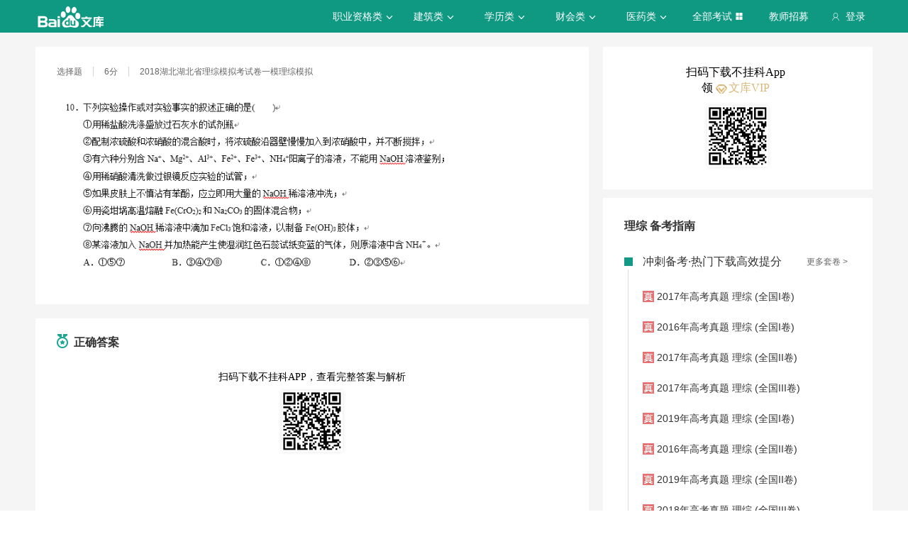

--- FILE ---
content_type: text/html; charset=utf-8
request_url: https://tiku.baidu.com/tikupc/singledetail/219b0a360b4c2e3f57276380?tosite=wenkutiku1
body_size: 7151
content:
<!doctype html>
<html lang="en">
    <head>
        <meta charset="utf-8">
        <meta http-equiv="X-UA-Compatible" content="IE=edge">
        
            <meta name="viewport" content="width=device-width,minimum-scale=1.0,maximum-scale=1.0,user-scalable=no">
        
        <meta name="format-detection" content="telephone=no">
        <meta name="apple-mobile-web-app-status-bar-style" content="black"/>
        <meta name="apple-mobile-web-app-capable" content="yes"/>
        <link rel="shortcut icon" href="https://www.baidu.com/cache/icon/favicon.ico" type="image/x-icon">
        <link rel="icon" sizes="any" href="https://www.baidu.com/cache/icon/favicon.svg">
        

        
        <title>百度题库_智能考试题库_让每个人都能高效提分的智能题库</title>
        <meta name="description" content="百度题库旨在为考生提供高效的智能备考服务，覆盖领域有高考、财会类、建筑工程、职业资格、医卫类、计算机类和学历类等。拥有优质丰富的学习资料和备考全阶段的高效服务，助您不断前行！"/>
        <meta name="keyword" content="试题库,试卷库,智能题库,历年真题,模拟试题,押题,预测试题,高考,会计证,会计从业,会计师,经济师,施工员,建造师,建筑师,造价师,职业资格,证券资格,考研,计算机考试,建筑考试,财会类,医卫类,护士资格,公务员,知识点"/>
       <script>
        var _hmt = _hmt || [];
        (function() {
          var hm = document.createElement("script");
          hm.src = "//hm.baidu.com/hm.js?de54c5cc453c7904719695d12c1a5daa";
          var s = document.getElementsByTagName("script")[0];
          s.parentNode.insertBefore(hm, s);
        })();
        </script>
        <script>
        (function(){
            var bp = document.createElement('script');
            var curProtocol = window.location.protocol.split(':')[0];
            if (curProtocol === 'https') {
                bp.src = 'https://zz.bdstatic.com/linksubmit/push.js';
            }
            else {
                bp.src = 'http://push.zhanzhang.baidu.com/push.js';
            }
            var s = document.getElementsByTagName("script")[0];
            s.parentNode.insertBefore(bp, s);
        })();
        </script>
        
        
            
            
            
        

        
        
    
    


        
            
            
            
            
            
            
        

        
        

        

        
        

        
    <link rel="stylesheet" href="//wkstatic.bdimg.com/static/gaokao/static/miti/tikucommon/pkg/tiku_pc_layout_c2f8e2d.css" /><link rel="stylesheet" href="//wkstatic.bdimg.com/static/gaokao/static/miti/tikucommon/static/css/pc/bdjson_e14ca38.css" /><link rel="stylesheet" href="//wkstatic.bdimg.com/static/gaokao/static/miti/tikupc/static/singledetail/singledetail_534793e.css" /><link rel="stylesheet" href="//wkstatic.bdimg.com/static/gaokao/static/miti/tikucommon/widget/js/common/login/login_a4bea8e.css" /><link rel="stylesheet" href="//wkstatic.bdimg.com/static/gaokao/static/miti/tikucommon/pkg/tiku_pc_tpl_8c90bc8.css" /><link rel="stylesheet" href="//wkstatic.bdimg.com/static/gaokao/static/miti/tikupc/widget/singledetail/questions/kpoint/kpoint_d41d8cd.css" /><link rel="stylesheet" href="//wkstatic.bdimg.com/static/gaokao/static/miti/tikupc/widget/singledetail/single/single_218220c.css" /><link rel="stylesheet" href="//wkstatic.bdimg.com/static/gaokao/static/miti/tikupc/widget/singledetail/sidebarad/sidebarad_caa3650.css" /><link rel="stylesheet" href="//wkstatic.bdimg.com/static/gaokao/static/miti/tikupc/widget/singledetail/learn/learn_f09d7b7.css" /><link rel="stylesheet" href="//wkstatic.bdimg.com/static/gaokao/static/miti/tikupc/widget/singledetail/paper/paper_9627c32.css" /></head>

    <body >
        
    
        <div class="header">
    <div class="menu">
        <div class="menu-contain clearfix">
            <a id="common-header" href="//wenku.baidu.com" target="_blank"><span class="contain-logo"></span></a>
            <div class="contain-login">
                <div class="login-container">
                    
                        <i class="login-icon iconfont icon-yonghu"></i>
                        登录
                    
                </div>
                <ul class="login-option">
                    <li><a href="//www.baidu.com/p/">我的首页</a></li>
                    <li><a href="//passport.baidu.com/center">账号设置</a></li>
                    <li><a href="//passport.baidu.com/?logout&aid=7&u=%2F%2Ftiku.baidu.com">退出</a></li>
                </ul>
            </div>
            <ul class="contain-ul" id="header-menu">
                
                    
                        <li class="contain-li contain-li-hashover" data-class="zhiye">
                            职业资格类<i class="li-icon iconfont icon-down" data-class="zhiye"></i>
                        </li>
                    
                
                    
                        <li class="contain-li contain-li-hashover" data-class="jianzhu">
                            建筑类<i class="li-icon iconfont icon-down" data-class="jianzhu"></i>
                        </li>
                    
                
                    
                        <li class="contain-li contain-li-hashover" data-class="xueli">
                            学历类<i class="li-icon iconfont icon-down" data-class="xueli"></i>
                        </li>
                    
                
                    
                        <li class="contain-li contain-li-hashover" data-class="caikuai">
                            财会类<i class="li-icon iconfont icon-down" data-class="caikuai"></i>
                        </li>
                    
                
                    
                
                    
                
                    
                        <li class="contain-li contain-li-hashover" data-class="yiyaolei">
                            医药类<i class="li-icon iconfont icon-down" data-class="yiyaolei"></i>
                        </li>
                    
                
                <li class="contain-li contain-li-hashover" data-class="all">
                    全部考试<i class="li-icon iconfont icon-icon86" data-class="all"></i>
                </li>
                
                <li class="contain-li zhaomu-li">
                    <a href="/web/zhaomu">教师招募</a>
                </li>
                
            </ul>
        </div>
    </div>
    <div class="clearfix submenu-container">
    <div class="submenu clearfix">
        
        <ul class="subm-ul zhiye dis-none">
            
            <li class="subm-li"><a href="https://tiku.baidu.com/tikupc/homepage/3f0c844769eae009581bec05" target="_blank">社会工作师</a></li>
            
            <li class="subm-li"><a href="https://tiku.baidu.com/tikupc/homepage/ed6527d3240c844769eaee05" target="_blank">企业法律顾问</a></li>
            
            <li class="subm-li"><a href="https://tiku.baidu.com/tikupc/homepage/1742a8956bec0975f465e205" target="_blank">教师资格证</a></li>
            
            <li class="subm-li"><a href="https://tiku.baidu.com/tikupc/homepage/7e0bbb68a98271fe910ef904" target="_blank">助理社会工作师</a></li>
            
        </ul>
        
        <ul class="subm-ul jianzhu dis-none">
            
            <li class="subm-li"><a href="https://tiku.baidu.com/tikupc/homepage/6c020740be1e650e52ea9905" target="_blank">一级建造师</a></li>
            
            <li class="subm-li"><a href="https://tiku.baidu.com/tikupc/homepage/6840be1e650e52ea55189805" target="_blank">二级建造师</a></li>
            
        </ul>
        
        <ul class="subm-ul xueli dis-none">
            
            <li class="subm-li"><a href="https://tiku.baidu.com/tikupc/homepage/f3eb19e8b8f67c1cfad6b805" target="_blank">考研</a></li>
            
            <li class="subm-li"><a href="https://tiku.baidu.com/tikupc/homepage/1bfd700abb68a98271fefa04" target="_blank">高考</a></li>
            
        </ul>
        
        <ul class="subm-ul caikuai dis-none">
            
            <li class="subm-li"><a href="https://tiku.baidu.com/tikupc/homepage/cd1755270722192e4536f605" target="_blank">会计从业资格</a></li>
            
            <li class="subm-li"><a href="https://tiku.baidu.com/tikupc/homepage/0422192e453610661ed9f405" target="_blank">中级会计师</a></li>
            
            <li class="subm-li"><a href="https://tiku.baidu.com/tikupc/homepage/403610661ed9ad51f01df205" target="_blank">注册会计师CPA</a></li>
            
            <li class="subm-li"><a href="https://tiku.baidu.com/tikupc/homepage/16661ed9ad51f01dc281f105" target="_blank">中级经济师</a></li>
            
            <li class="subm-li"><a href="https://tiku.baidu.com/tikupc/homepage/57270722192e45361066f505" target="_blank">初级会计师</a></li>
            
        </ul>
        
        <ul class="subm-ul jisuanji dis-none">
            
            <li class="subm-li"><a href="https://tiku.baidu.com/tikupc/homepage/f83143323968011ca3009105" target="_blank">计算机四级</a></li>
            
        </ul>
        
        <ul class="subm-ul gongwuyuan dis-none">
            
            <li class="subm-li"><a href="https://tiku.baidu.com/tikupc/homepage/5e192279168884868762d605" target="_blank">警察招考</a></li>
            
            <li class="subm-li"><a href="https://tiku.baidu.com/tikupc/homepage/0079168884868762caaed505" target="_blank">政法干警</a></li>
            
            <li class="subm-li"><a href="https://tiku.baidu.com/tikupc/homepage/4bd97f19227916888486d705" target="_blank">国考</a></li>
            
        </ul>
        
        <ul class="subm-ul yiyaolei dis-none">
            
            <li class="subm-li"><a href="https://tiku.baidu.com/tikupc/homepage/7728915f804d2b160b4ec005" target="_blank">临床执业医师</a></li>
            
            <li class="subm-li"><a href="https://tiku.baidu.com/tikupc/homepage/a95f804d2b160b4e767fcf05" target="_blank">临床助理医师</a></li>
            
            <li class="subm-li"><a href="https://tiku.baidu.com/tikupc/homepage/e22c2af90242a8956bece404" target="_blank">执业中药师</a></li>
            
            <li class="subm-li"><a href="https://tiku.baidu.com/tikupc/homepage/3ef80242a8956bec0975e304" target="_blank">执业西药师</a></li>
            
            <li class="subm-li"><a href="https://tiku.baidu.com/tikupc/homepage/542ded630b1c59eef8c7b405" target="_blank">护士资格</a></li>
            
        </ul>
        

        <div class="all-exm  all dis-none">
            
            <div class="all-ul">
                <span class="all-ul-title">
                    <i class="title-icon iconfont icon-fk"></i>
                    职业资格类
                </span>
                <ul class="all-list clearfix">
                    
                    <li class="all-list-li"><a href="https://tiku.baidu.com/tikupc/homepage/3f0c844769eae009581bec05" target="_blank">社会工作师</a></li>
                    
                    <li class="all-list-li"><a href="https://tiku.baidu.com/tikupc/homepage/ed6527d3240c844769eaee05" target="_blank">企业法律顾问</a></li>
                    
                    <li class="all-list-li"><a href="https://tiku.baidu.com/tikupc/homepage/1742a8956bec0975f465e205" target="_blank">教师资格证</a></li>
                    
                    <li class="all-list-li"><a href="https://tiku.baidu.com/tikupc/homepage/7e0bbb68a98271fe910ef904" target="_blank">助理社会工作师</a></li>
                    
                </ul>
            </div>
            
            <div class="all-ul">
                <span class="all-ul-title">
                    <i class="title-icon iconfont icon-fk"></i>
                    建筑类
                </span>
                <ul class="all-list clearfix">
                    
                    <li class="all-list-li"><a href="https://tiku.baidu.com/tikupc/homepage/6c020740be1e650e52ea9905" target="_blank">一级建造师</a></li>
                    
                    <li class="all-list-li"><a href="https://tiku.baidu.com/tikupc/homepage/6840be1e650e52ea55189805" target="_blank">二级建造师</a></li>
                    
                </ul>
            </div>
            
            <div class="all-ul">
                <span class="all-ul-title">
                    <i class="title-icon iconfont icon-fk"></i>
                    学历类
                </span>
                <ul class="all-list clearfix">
                    
                    <li class="all-list-li"><a href="https://tiku.baidu.com/tikupc/homepage/f3eb19e8b8f67c1cfad6b805" target="_blank">考研</a></li>
                    
                    <li class="all-list-li"><a href="https://tiku.baidu.com/tikupc/homepage/1bfd700abb68a98271fefa04" target="_blank">高考</a></li>
                    
                </ul>
            </div>
            
            <div class="all-ul">
                <span class="all-ul-title">
                    <i class="title-icon iconfont icon-fk"></i>
                    财会类
                </span>
                <ul class="all-list clearfix">
                    
                    <li class="all-list-li"><a href="https://tiku.baidu.com/tikupc/homepage/cd1755270722192e4536f605" target="_blank">会计从业资格</a></li>
                    
                    <li class="all-list-li"><a href="https://tiku.baidu.com/tikupc/homepage/0422192e453610661ed9f405" target="_blank">中级会计师</a></li>
                    
                    <li class="all-list-li"><a href="https://tiku.baidu.com/tikupc/homepage/403610661ed9ad51f01df205" target="_blank">注册会计师CPA</a></li>
                    
                    <li class="all-list-li"><a href="https://tiku.baidu.com/tikupc/homepage/16661ed9ad51f01dc281f105" target="_blank">中级经济师</a></li>
                    
                    <li class="all-list-li"><a href="https://tiku.baidu.com/tikupc/homepage/57270722192e45361066f505" target="_blank">初级会计师</a></li>
                    
                </ul>
            </div>
            
            <div class="all-ul">
                <span class="all-ul-title">
                    <i class="title-icon iconfont icon-fk"></i>
                    计算机类
                </span>
                <ul class="all-list clearfix">
                    
                    <li class="all-list-li"><a href="https://tiku.baidu.com/tikupc/homepage/f83143323968011ca3009105" target="_blank">计算机四级</a></li>
                    
                </ul>
            </div>
            
            <div class="all-ul">
                <span class="all-ul-title">
                    <i class="title-icon iconfont icon-fk"></i>
                    公务员
                </span>
                <ul class="all-list clearfix">
                    
                    <li class="all-list-li"><a href="https://tiku.baidu.com/tikupc/homepage/5e192279168884868762d605" target="_blank">警察招考</a></li>
                    
                    <li class="all-list-li"><a href="https://tiku.baidu.com/tikupc/homepage/0079168884868762caaed505" target="_blank">政法干警</a></li>
                    
                    <li class="all-list-li"><a href="https://tiku.baidu.com/tikupc/homepage/4bd97f19227916888486d705" target="_blank">国考</a></li>
                    
                </ul>
            </div>
            
            <div class="all-ul">
                <span class="all-ul-title">
                    <i class="title-icon iconfont icon-fk"></i>
                    医药类
                </span>
                <ul class="all-list clearfix">
                    
                    <li class="all-list-li"><a href="https://tiku.baidu.com/tikupc/homepage/7728915f804d2b160b4ec005" target="_blank">临床执业医师</a></li>
                    
                    <li class="all-list-li"><a href="https://tiku.baidu.com/tikupc/homepage/a95f804d2b160b4e767fcf05" target="_blank">临床助理医师</a></li>
                    
                    <li class="all-list-li"><a href="https://tiku.baidu.com/tikupc/homepage/e22c2af90242a8956bece404" target="_blank">执业中药师</a></li>
                    
                    <li class="all-list-li"><a href="https://tiku.baidu.com/tikupc/homepage/3ef80242a8956bec0975e304" target="_blank">执业西药师</a></li>
                    
                    <li class="all-list-li"><a href="https://tiku.baidu.com/tikupc/homepage/542ded630b1c59eef8c7b405" target="_blank">护士资格</a></li>
                    
                </ul>
            </div>
            
        </div>
    </div>
    </div>
</div>



    


        <div class="content-wp">
            
                <div class="main">
                    
    

    <!-- 
<div class="main-submenu">
    <div class="submenu-contain clearfix">
        <span class="contain-title">
            <a href="//tiku.baidu.com/tikupc/homepage/1bfd700abb68a98271fefa04">高考</a>
            
                · 理综
            
        </span>
        <ul class="contain-ul">
            <li class="contain-li">
                <a href="//tiku.baidu.com/tikupc/homepage/1bfd700abb68a98271fefa04" class="">考试首页</a>
            </li>
            
            <li class="contain-li curr">
                <a class="" href="//tiku.baidu.com/tikupc/chapterlist/1bfd700abb68a98271fefa04-21-knowpoint-11">章节学习</a>
            </li>
            
            
            <li class="contain-li">
                <a class="" href="//tiku.baidu.com/tikupc/paperlist/1bfd700abb68a98271fefa04-21-1-0-0-1-download">真题试卷</a>
            </li>
            
            
            <li class="contain-li">
                <a class="" href="//tiku.baidu.com/tikupc/paperlist/1bfd700abb68a98271fefa04-21-4-0-0-1-download">模拟试卷</a>
            </li>
            
            
            <li class="contain-li">
                <a class="" href="//tiku.baidu.com/tikupc/paperlist/1bfd700abb68a98271fefa04-21-2-0-0-1-download">考前押题</a>
            </li>
            
            
            <li class="contain-li">
                <a class="" href="//tiku.baidu.com/gaokaogufen">高考估分</a>
            </li>
            
            
            <li class="contain-li">
                <a class="" href="//tiku.baidu.com/gaokao2018/evaluateStart">专业评测</a>
            </li>
            
        </ul>
    </div>
</div>

 -->
    <div class="main-inner clearfix">
        <a class="backtotop iconfont icon-xiangshang" href="#"></a>

        <div class="main-contain">
            <div class="single">
    <div class="question"></div>
    <div class="recommend-que"></div>
    <div class="answer"></div>
</div>


            
<div class="recpaper">
    <ul class="recp-title clearfix">
        
        <li class="recp-li repc-curr" data-class="zhenti">真题试卷</li>
        <li class="recp-border"></li>
        
        
        <li class="recp-li" data-class="moni">模拟试卷</li>
            
                <li class="recp-border"></li>
            
        
        
        <li class="recp-li" data-class="yuce">预测试卷</li>
        
    </ul>
    
    <div class="recp-contain recp-dis-zhenti">
        <ul class="clearfix">
            
            <li class="recp-contain-li">
                <i class="recp-icon repc-zhen"></i>
                <a href="//tiku.baidu.com/tikupc/paperdetail/f4f70e05a76e58fafab0032f" class="recp-link" data-class="zhenti">
                    2025年高考真题 理综 (全国甲卷)
                </a>
            </li>
            
            <li class="recp-contain-li">
                <i class="recp-icon repc-zhen"></i>
                <a href="//tiku.baidu.com/tikupc/paperdetail/6bb523164a7302768e993958" class="recp-link" data-class="zhenti">
                    2025年高考真题 理综 (全国新课标卷)
                </a>
            </li>
            
            <li class="recp-contain-li">
                <i class="recp-icon repc-zhen"></i>
                <a href="//tiku.baidu.com/tikupc/paperdetail/83e5f88fdd88d0d233d46a2c" class="recp-link" data-class="zhenti">
                    2024年高考真题 理综 (全国甲卷)
                </a>
            </li>
            
            <li class="recp-contain-li">
                <i class="recp-icon repc-zhen"></i>
                <a href="//tiku.baidu.com/tikupc/paperdetail/6b2602b0d1f34693daef3ee7" class="recp-link" data-class="zhenti">
                    2024年高考真题 理综 (全国甲卷)
                </a>
            </li>
            
            <li class="recp-contain-li">
                <i class="recp-icon repc-zhen"></i>
                <a href="//tiku.baidu.com/tikupc/paperdetail/1fe01c2c0b4c2e3f5627631f" class="recp-link" data-class="zhenti">
                    2024年高考真题 理综 (全国新课标卷)
                </a>
            </li>
            
            <li class="recp-contain-li">
                <i class="recp-icon repc-zhen"></i>
                <a href="//tiku.baidu.com/tikupc/paperdetail/2de0dab80029bd64783e2c49" class="recp-link" data-class="zhenti">
                    2024年高考真题 理综 (全国甲卷)
                </a>
            </li>
            
            <li class="recp-contain-li">
                <i class="recp-icon repc-zhen"></i>
                <a href="//tiku.baidu.com/tikupc/paperdetail/f43928ca49649b6648d747d3" class="recp-link" data-class="zhenti">
                    2024年高考真题 理综 (全国新课标卷)
                </a>
            </li>
            
            <li class="recp-contain-li">
                <i class="recp-icon repc-zhen"></i>
                <a href="//tiku.baidu.com/tikupc/paperdetail/ec8e4a2c10661ed9ad51f3be" class="recp-link" data-class="zhenti">
                    2023年高考真题 理综 (全国乙卷)
                </a>
            </li>
            
            <a href="//tiku.baidu.com/tikupc/paperlist/1bfd700abb68a98271fefa04-21-1-0-0-1-download" class="recp-more" data-class="zhenti">查看更多真题试卷 ></a>
        </ul>
    </div>
    
    
    <div class="recp-contain recp-dis-moni">
        <ul class="clearfix">
            
            <li class="recp-contain-li">
                <i class="recp-icon repc-mo"></i>
                <a href="//tiku.baidu.com/tikupc/paperdetail/75ddcb7f5acfa1c7aa00cc91" class="recp-link" data-class="moni">
                    理综 2018年西城区第二次模拟考试
                </a>
            </li>
            
            <li class="recp-contain-li">
                <i class="recp-icon repc-mo"></i>
                <a href="//tiku.baidu.com/tikupc/paperdetail/495467ef5ef7ba0d4a733bc2" class="recp-link" data-class="moni">
                    理综 2018年丰台区第一次模拟考试
                </a>
            </li>
            
            <li class="recp-contain-li">
                <i class="recp-icon repc-mo"></i>
                <a href="//tiku.baidu.com/tikupc/paperdetail/125e9cc3d5bbfd0a7956739d" class="recp-link" data-class="moni">
                    理综 2015年试卷
                </a>
            </li>
            
            <li class="recp-contain-li">
                <i class="recp-icon repc-mo"></i>
                <a href="//tiku.baidu.com/tikupc/paperdetail/98bf6337ee06eff9aef8077c" class="recp-link" data-class="moni">
                    理综 2015年试卷
                </a>
            </li>
            
            <li class="recp-contain-li">
                <i class="recp-icon repc-mo"></i>
                <a href="//tiku.baidu.com/tikupc/paperdetail/2ed933b765ce0508763213a5" class="recp-link" data-class="moni">
                    理综 2015年试卷
                </a>
            </li>
            
            <li class="recp-contain-li">
                <i class="recp-icon repc-mo"></i>
                <a href="//tiku.baidu.com/tikupc/paperdetail/72660aa1284ac850ad0242a4" class="recp-link" data-class="moni">
                    理综 2015年试卷
                </a>
            </li>
            
            <li class="recp-contain-li">
                <i class="recp-icon repc-mo"></i>
                <a href="//tiku.baidu.com/tikupc/paperdetail/097ba78da0116c175f0e48a4" class="recp-link" data-class="moni">
                    理综 2015年试卷
                </a>
            </li>
            
            <li class="recp-contain-li">
                <i class="recp-icon repc-mo"></i>
                <a href="//tiku.baidu.com/tikupc/paperdetail/6f8fe0bd960590c69ec376a7" class="recp-link" data-class="moni">
                    理综 2015年试卷
                </a>
            </li>
            
            <a href="//tiku.baidu.com/tikupc/paperlist/1bfd700abb68a98271fefa04-21-4-0-0-1-download" class="recp-more" data-class="moni">查看更多模拟试卷 ></a>
        </ul>
    </div>
    
    
    <div class="recp-contain recp-dis-yuce">
        <ul class="clearfix">
            
            <li class="recp-contain-li">
                <i class="recp-icon repc-ya"></i>
                <a href="//tiku.baidu.com/tikupc/paperdetail/17225ef7ba0d4a7302763ac8" class="recp-link" data-class="yuce">
                    2015年高考权威预测卷 理综 (全国新课标卷I)
                </a>
            </li>
            
            <li class="recp-contain-li">
                <i class="recp-icon repc-ya"></i>
                <a href="//tiku.baidu.com/tikupc/paperdetail/1cd0eff9aef8941ea76e05d3" class="recp-link" data-class="yuce">
                    2015年高考权威预测卷 理综 (山东卷)
                </a>
            </li>
            
            <li class="recp-contain-li">
                <i class="recp-icon repc-ya"></i>
                <a href="//tiku.baidu.com/tikupc/paperdetail/599a336c1eb91a37f1115cdd" class="recp-link" data-class="yuce">
                    2015年高考权威预测卷 理综 (全国新课标卷II)
                </a>
            </li>
            
            <li class="recp-contain-li">
                <i class="recp-icon repc-ya"></i>
                <a href="//tiku.baidu.com/tikupc/paperdetail/7ebebb68a98271fe910ef9b1" class="recp-link" data-class="yuce">
                    2015年高考权威预测卷 理综 (大纲全国卷)
                </a>
            </li>
            
            <li class="recp-contain-li">
                <i class="recp-icon repc-ya"></i>
                <a href="//tiku.baidu.com/tikupc/paperdetail/e2d3763231126edb6f1a10de" class="recp-link" data-class="yuce">
                    2015年高考权威预测卷 理综 (辽宁卷)
                </a>
            </li>
            
            <li class="recp-contain-li">
                <i class="recp-icon repc-ya"></i>
                <a href="//tiku.baidu.com/tikupc/paperdetail/6713a1c7aa00b52acfc7cad9" class="recp-link" data-class="yuce">
                    2015年高考权威预测卷 理综 (湖北卷)
                </a>
            </li>
            
            <li class="recp-contain-li">
                <i class="recp-icon repc-ya"></i>
                <a href="//tiku.baidu.com/tikupc/paperdetail/51dd011ca300a6c30c229fb0" class="recp-link" data-class="yuce">
                    2015年高考权威预测卷 理综 (湖南卷)
                </a>
            </li>
            
            <li class="recp-contain-li">
                <i class="recp-icon repc-ya"></i>
                <a href="//tiku.baidu.com/tikupc/paperdetail/4b047f19227916888486d7d8" class="recp-link" data-class="yuce">
                    2015年高考权威预测卷 理综 (陕西卷)
                </a>
            </li>
            
        </ul>
        <a href="//tiku.baidu.com/tikupc/paperlist/1bfd700abb68a98271fefa04-21-2-0-0-1-download" class="recp-more" data-class="yuce">查看更多预测试卷 ></a>
    </div>
    
</div>




            
        </div>
        <div class="guid-to-app-container">
            <p class="guid-to-app-sider-desc">
                扫码下载不挂科App领 <span class="vip-tip"> 文库VIP</span>
            </p>
            <div class="guid-to-app-sider-img"></div>
        </div>
        <div class="sidebar">
            

            
            <div class="sidebar-main">
                
                    
                

                
                    
                        <div class="sidebar-title">理综 备考指南</div>
                    
                

                

                
<div class="paper">
    <div class="paper-title" ><i class="iconfont"></i>冲刺备考·热门下载高效提分<a class="paper-more" href="//tiku.baidu.com/tikupc/paperlist/1bfd700abb68a98271fefa04-0-0-0-0-1-download">更多套卷 ></a></div>
    <ul class="paper-ul
    
        only-ul
    
    ">
        
        <li class="paper-li
        
            only-li
        
        ">
            <i class="paper-icon paper-1"></i>
            <a href="//tiku.baidu.com/tikupc/paperdetail/a23a19116c175f0e7cd137b2" class="paper-contain">
                2017年高考真题 理综 (全国I卷)
            </a>
        </li>
        
        <li class="paper-li
        
            only-li
        
        ">
            <i class="paper-icon paper-1"></i>
            <a href="//tiku.baidu.com/tikupc/paperdetail/bbc60d08763231126edb110d" class="paper-contain">
                2016年高考真题 理综 (全国I卷)
            </a>
        </li>
        
        <li class="paper-li
        
            only-li
        
        ">
            <i class="paper-icon paper-1"></i>
            <a href="//tiku.baidu.com/tikupc/paperdetail/ed848068011ca300a6c390b2" class="paper-contain">
                2017年高考真题 理综 (全国II卷)
            </a>
        </li>
        
        <li class="paper-li
        
            only-li
        
        ">
            <i class="paper-icon paper-1"></i>
            <a href="//tiku.baidu.com/tikupc/paperdetail/56d74d6527d3240c8447efa6" class="paper-contain">
                2017年高考真题 理综 (全国III卷)
            </a>
        </li>
        
        <li class="paper-li
        
            only-li
        
        ">
            <i class="paper-icon paper-1"></i>
            <a href="//tiku.baidu.com/tikupc/paperdetail/0c35bd5277232f60ddcca15a" class="paper-contain">
                2019年高考真题 理综 (全国I卷)
            </a>
        </li>
        
        <li class="paper-li
        
            only-li
        
        ">
            <i class="paper-icon paper-1"></i>
            <a href="//tiku.baidu.com/tikupc/paperdetail/51403b6c1eb91a37f1115c07" class="paper-contain">
                2016年高考真题 理综 (全国II卷)
            </a>
        </li>
        
        <li class="paper-li
        
            only-li
        
        ">
            <i class="paper-icon paper-1"></i>
            <a href="//tiku.baidu.com/tikupc/paperdetail/f7e0bb6a25c52cc58bd6bea5" class="paper-contain">
                2019年高考真题 理综 (全国II卷)
            </a>
        </li>
        
        <li class="paper-li
        
            only-li
        
        ">
            <i class="paper-icon paper-1"></i>
            <a href="//tiku.baidu.com/tikupc/paperdetail/9672af0203d8ce2f006623fe" class="paper-contain">
                2018年高考真题 理综 (全国III卷)
            </a>
        </li>
        
    </ul>
</div>


                


                


            </div>
            
        </div>
    </div>

                </div>
            
        </div>

        
    <div class="footer">
    <div class="footer-contain clearfix">
        <div class="intro">
            <div class="title">百度题库</div>
            <p>
                百度题库旨在为考生提供高效的智能备考服务，全面覆盖中小学财会类、建筑工程、职业资格、医卫类、计算机类等领域。拥有优质丰富的学习资料和备考全阶段的高效服务，助您不断前行！
            </p>
        </div>
        <div class="connect">
            <div class="title">联系我们</div>
            <p><i class="iconfont icon-yonghu"></i> 电话：400-921-7005</p>
            <p><i class="iconfont icon-qq"></i> QQ：800049878</p>
        </div>
        <div class="suggest">
            <div class="title">投诉建议</div>
            <a href="/tikucommon/disclaimer" target="_blank"><p><i class="iconfont icon-icon-test12"></i> <span>使用题库前必读</span></p></a>
            <a href="//wenku.baidu.com/feedback" target="_blank"><p><i class="iconfont icon-icon-test10"></i> <span>投诉中心</span></p></a>
            <div class="footer-tiku-feedback"><p><i class="iconfont icon-icon-test11"></i> <span>意见反馈</span></p></div>
        </div>
        <div class="cooperation">
            
                <div class="title">合作机构</div>
<span class="left iconfont icon-xiangzuo1"></span>
<span class="right iconfont icon-xiangyou1"></span>
<div class="coo-view clearfix">
    
    <ul class="contain-ul dis-none">
        
        <li class="contain-li"><a class="contain-link" href="http://www.zhulong.com" target="_blank"><img src="https://edu-wenku.bdimg.com/v1/pc/PC%E9%A2%98%E5%BA%93/%E6%9B%B4%E6%96%B0xpage%E5%9B%BE%E7%89%87%E7%9A%84%E5%9C%B0%E5%9D%80/%E7%AF%89%E9%BE%99%E7%BD%91-1496371671235.png" alt=""></a></li>
        
        <li class="contain-li"><a class="contain-link" href="http://www.mdlaw.net.cn" target="_blank"><img src="https://edu-wenku.bdimg.com/v1/pc/PC%E9%A2%98%E5%BA%93/%E6%9B%B4%E6%96%B0xpage%E5%9B%BE%E7%89%87%E7%9A%84%E5%9C%B0%E5%9D%80/%E6%9C%A8%E8%B1%86%E6%95%99%E8%82%B2-1496371669600.png" alt=""></a></li>
        
        <li class="contain-li"><a class="contain-link" href="http://www.wangxiao.cn/" target="_blank"><img src="https://edu-wenku.bdimg.com/v1/pc/PC%E9%A2%98%E5%BA%93/%E6%9B%B4%E6%96%B0xpage%E5%9B%BE%E7%89%87%E7%9A%84%E5%9C%B0%E5%9D%80/%E4%B8%AD%E5%A4%A7%E7%BD%91%E6%A0%A1-1496371670986.png" alt=""></a></li>
        
        <li class="contain-li"><a class="contain-link" href="http://www.educity.cn" target="_blank"><img src="https://edu-wenku.bdimg.com/v1/pc/PC%E9%A2%98%E5%BA%93/%E6%9B%B4%E6%96%B0xpage%E5%9B%BE%E7%89%87%E7%9A%84%E5%9C%B0%E5%9D%80/%E5%B8%8C%E8%B5%9B%E7%BD%91-1496371669867.png" alt=""></a></li>
        
        <li class="contain-li"><a class="contain-link" href="http://yaoguo.cn/promote/baiduLibrary?act=baiduLibrary&amp;actSrc=pc" target="_blank"><img src="https://edu-wenku.bdimg.com/v1/pc/PC%E9%A2%98%E5%BA%93/%E6%9B%B4%E6%96%B0xpage%E5%9B%BE%E7%89%87%E7%9A%84%E5%9C%B0%E5%9D%80/%E8%85%B0%E6%9E%9C%E5%85%AC%E8%80%83-1496371670244.png" alt=""></a></li>
        
    </ul>
    
</div>

            
        </div>
    </div>
    <p class="bottom">
        京ICP证<a href="http://www.miitbeian.gov.cn/state/outPortal/loginPortal.action" target="_blank">030173</a>号&nbsp;&nbsp;
        京网文[2013]0934-983号&nbsp;&nbsp;
        Copyright © 2020 Baidu <a href="//www.baidu.com/duty/" class="duty">使用百度前必读</a>
    </p>
</div>




    <script type="text/javascript" src="//wkstatic.bdimg.com/static/gaokao/static/miti/tikucommon/static/js/common/mod_87d5831.js"></script><script type="text/javascript" src="//wkstatic.bdimg.com/static/gaokao/static/miti/tikucommon/pkg/tiku_pc_layout_86fa8d5.js"></script><script type="text/javascript" src="//wkstatic.bdimg.com/static/gaokao/static/miti/tikucommon/pkg/tiku_pc_js_common_lib_9e83ea5.js"></script><script type="text/javascript" src="//wkstatic.bdimg.com/static/gaokao/static/miti/tikucommon/widget/js/common/widget/util_20cef10.js"></script><script type="text/javascript" src="//wkstatic.bdimg.com/static/gaokao/static/miti/tikucommon/widget/js/common/widget/widget_df2f900.js"></script><script type="text/javascript" src="//wkstatic.bdimg.com/static/gaokao/static/miti/tikucommon/widget/js/common/login/login_e76e73d.js"></script><script type="text/javascript" src="//wkstatic.bdimg.com/static/gaokao/static/miti/tikucommon/pkg/tiku_pc_tpl_90b8255.js"></script><script type="text/javascript" src="//wkstatic.bdimg.com/static/gaokao/static/miti/tikucommon/widget/js/common/parseQuestion_60973ef.js"></script><script type="text/javascript" src="//wkstatic.bdimg.com/static/gaokao/static/miti/tikucommon/widget/js/common/util_018a083.js"></script><script type="text/javascript" src="//wkstatic.bdimg.com/static/gaokao/static/miti/tikupc/widget/singledetail/questions/setque/setque_7ecd00c.js"></script><script type="text/javascript" src="//wkstatic.bdimg.com/static/gaokao/static/miti/tikupc/widget/singledetail/questions/kpoint/kpoint_7aac2a2.js"></script><script type="text/javascript" src="//wkstatic.bdimg.com/static/gaokao/static/miti/tikupc/widget/singledetail/single/single_725bec2.js"></script><script type="text/javascript" src="//wkstatic.bdimg.com/static/gaokao/static/miti/tikupc/widget/singledetail/learn/learn_d0ff93c.js"></script><script type="text/javascript" src="//wkstatic.bdimg.com/static/gaokao/static/miti/tikupc/widget/singledetail/paper/paper_0958d68.js"></script><script type="text/javascript" src="//wkstatic.bdimg.com/static/gaokao/static/miti/tikucommon/static/js/common/third_party/dot_b3b2a52.js"></script><script type="text/javascript" src="//wkstatic.bdimg.com/static/gaokao/static/miti/tikucommon/static/js/common/util_ae796be.js"></script><script type="text/javascript" src="//wkstatic.bdimg.com/static/gaokao/static/miti/tikucommon/static/js/common/parseQuestion_f43682c.js"></script><script type="text/javascript" src="//wkstatic.bdimg.com/static/gaokao/static/miti/tikupc/static/singledetail/singledetail_9b51c66.js"></script><script type="text/javascript">!function() {
    var header = require('tikucommon:widget/tpl/pc/header/header.js');
    new header({
        isLogin: false
    });
}();
!function() {
        window.orionLogPvLog = true;
        window._data = {};
        window._data.class_id = '1bfd700abb68a98271fefa04';
    }();
!function() {
    var bktotop = require('tikucommon:widget/tpl/pc/backtotop/backtotop.js');
    new bktotop;
}();
!function() {
    var single = require('tikupc:widget/singledetail/single/single.js');
    var util = require('tikucommon:widget/js/common/util.js');

    var queinfo = '{\u0022paper\u0022:{\u0022id\u0022:\u0022bf537cc708a1284ac8504380\u0022,\u0022paper_title\u0022:\u0022湖北省理综模拟考试卷一模\u0022,\u0022year\u0022:\u00222018\u0022,\u0022province\u0022:\u0022湖北\u0022,\u0022course\u0022:\u0022理综\u0022,\u0022test_type\u0022:\u00224\u0022,\u0022test_type_name\u0022:\u0022模拟\u0022},\u0022naked\u0022:false,\u0022qid\u0022:\u0022219b0a360b4c2e3f57276380\u0022,\u0022bdjson\u0022:\u0022{\u005C\u0022t\u005C\u0022:\u005C\u0022sdiv\u005C\u0022,\u005C\u0022datatype\u005C\u0022:\u005C\u0022question\u005C\u0022,\u005C\u0022c\u005C\u0022:\u005C\u0022\u005C\u0022,\u005C\u0022que_stem\u005C\u0022:[{\u005C\u0022t\u005C\u0022:\u005C\u0022p\u005C\u0022,\u005C\u0022c\u005C\u0022:[{\u005C\u0022t\u005C\u0022:\u005C\u0022img\u005C\u0022,\u005C\u0022w\u005C\u0022:\u005C\u0022553\u005C\u0022,\u005C\u0022h\u005C\u0022:\u005C\u0022249\u005C\u0022,\u005C\u0022src\u005C\u0022:\u005C\u0022http:\u005C\u005C/\u005C\u005C/hiphotos.baidu.com\u005C\u005C/baidu\u005C\u005C/pic\u005C\u005C/item\u005C\u005C/377adab44aed2e73a456664f8b01a18b87d6fa12.jpg\u005C\u0022}],\u005C\u0022location\u005C\u0022:23902,\u005C\u0022level\u005C\u0022:0}],\u005C\u0022que_options\u005C\u0022:[[{\u005C\u0022yes\u005C\u0022:false,\u005C\u0022ret\u005C\u0022:[{\u005C\u0022t\u005C\u0022:\u005C\u0022p\u005C\u0022,\u005C\u0022location\u005C\u0022:24001,\u005C\u0022c\u005C\u0022:[],\u005C\u0022level\u005C\u0022:0}]},{\u005C\u0022yes\u005C\u0022:false,\u005C\u0022ret\u005C\u0022:[{\u005C\u0022t\u005C\u0022:\u005C\u0022p\u005C\u0022,\u005C\u0022location\u005C\u0022:24100,\u005C\u0022c\u005C\u0022:[],\u005C\u0022level\u005C\u0022:0}]},{\u005C\u0022yes\u005C\u0022:true,\u005C\u0022ret\u005C\u0022:[{\u005C\u0022t\u005C\u0022:\u005C\u0022p\u005C\u0022,\u005C\u0022location\u005C\u0022:24199,\u005C\u0022c\u005C\u0022:[],\u005C\u0022level\u005C\u0022:0}]},{\u005C\u0022yes\u005C\u0022:false,\u005C\u0022ret\u005C\u0022:[{\u005C\u0022t\u005C\u0022:\u005C\u0022p\u005C\u0022,\u005C\u0022location\u005C\u0022:24298,\u005C\u0022c\u005C\u0022:[],\u005C\u0022level\u005C\u0022:0}]}]],\u005C\u0022que_answer\u005C\u0022:[[{\u005C\u0022c\u005C\u0022:\u005C\u0022C\u005C\u0022,\u005C\u0022t\u005C\u0022:\u005C\u0022span\u005C\u0022}]],\u005C\u0022que_info\u005C\u0022:{\u005C\u0022type\u005C\u0022:\u005C\u0022sc\u005C\u0022,\u005C\u0022score\u005C\u0022:\u005C\u00226\u005C\u0022,\u005C\u0022meta\u005C\u0022:{\u005C\u0022img_que_stem\u005C\u0022:true,\u005C\u0022img_que_options\u005C\u0022:false},\u005C\u0022error_code\u005C\u0022:{\u005C\u0022code\u005C\u0022:0,\u005C\u0022msg\u005C\u0022:\u005C\u0022ok\u005C\u0022},\u005C\u0022summary\u005C\u0022:[{\u005C\u0022t\u005C\u0022:\u005C\u0022p\u005C\u0022,\u005C\u0022c\u005C\u0022:[{\u005C\u0022t\u005C\u0022:\u005C\u0022img\u005C\u0022,\u005C\u0022w\u005C\u0022:\u005C\u0022553\u005C\u0022,\u005C\u0022h\u005C\u0022:\u005C\u0022249\u005C\u0022,\u005C\u0022src\u005C\u0022:\u005C\u0022http:\u005C\u005C/\u005C\u005C/hiphotos.baidu.com\u005C\u005C/baidu\u005C\u005C/pic\u005C\u005C/item\u005C\u005C/377adab44aed2e73a456664f8b01a18b87d6fa12.jpg\u005C\u0022}],\u005C\u0022location\u005C\u0022:23902}],\u005C\u0022meta_obj\u005C\u0022:{\u005C\u0022course_id\u005C\u0022:\u005C\u002221\u005C\u0022,\u005C\u0022nature_id\u005C\u0022:\u005C\u002229\u005C\u0022,\u005C\u0022grade_id\u005C\u0022:\u005C\u00224\u005C\u0022,\u005C\u0022province_id\u005C\u0022:\u005C\u0022463\u005C\u0022,\u005C\u0022city_id\u005C\u0022:\u005C\u0022510\u005C\u0022,\u005C\u0022region_id\u005C\u0022:\u005C\u0022\u005C\u0022,\u005C\u0022school_id\u005C\u0022:\u005C\u0022\u005C\u0022,\u005C\u0022ex_region\u005C\u0022:\u005C\u0022\u005C\u0022,\u005C\u0022eregion_id\u005C\u0022:\u005C\u0022\u005C\u0022,\u005C\u0022quality\u005C\u0022:2},\u005C\u0022test_type\u005C\u0022:\u005C\u0022simulative\u005C\u0022,\u005C\u0022year\u005C\u0022:\u005C\u00222018\u005C\u0022,\u005C\u0022course\u005C\u0022:\u005C\u0022\u005C\u005Cu7406\u005C\u005Cu7efc\u005C\u0022,\u005C\u0022region\u005C\u0022:\u005C\u0022\u005C\u005Cu6e56\u005C\u005Cu5317\u005C\u005Cu7701\u005C\u005Cu8346\u005C\u005Cu95e8\u005C\u005Cu5e02\u005C\u0022,\u005C\u0022sub_type\u005C\u0022:\u005C\u0022\u005C\u0022,\u005C\u0022source\u005C\u0022:\u005C\u0022\u005C\u0022,\u005C\u0022grade\u005C\u0022:\u005C\u0022\u005C\u005Cu9ad8\u005C\u005Cu4e09\u005C\u0022,\u005C\u0022edition\u005C\u0022:\u005C\u0022\u005C\u0022,\u005C\u0022chapter\u005C\u0022:\u005C\u0022\u005C\u0022,\u005C\u0022time\u005C\u0022:\u005C\u0022\u005C\u0022,\u005C\u0022difficulty\u005C\u0022:\u005C\u00223\u005C\u0022,\u005C\u0022nature\u005C\u0022:\u005C\u0022\u005C\u005Cu9ad8\u005C\u005Cu8003\u005C\u0022,\u005C\u0022frequency\u005C\u0022:\u005C\u0022\u005C\u005Cu9ad8\u005C\u0022,\u005C\u0022type_show\u005C\u0022:1,\u005C\u0022know_point_v2\u005C\u0022:[],\u005C\u0022direction\u005C\u0022:\u005C\u0022\u005C\u0022,\u005C\u0022skill\u005C\u0022:\u005C\u0022\u005C\u0022,\u005C\u0022error_point\u005C\u0022:\u005C\u0022\u005C\u0022,\u005C\u0022analysis\u005C\u0022:\u005C\u0022\u005C\u0022,\u005C\u0022discard\u005C\u0022:\u005C\u0022\u005C\u0022},\u005C\u0022qid\u005C\u0022:\u005C\u0022219b0a360b4c2e3f57276380\u005C\u0022,\u005C\u0022error_code\u005C\u0022:{\u005C\u0022code\u005C\u0022:0,\u005C\u0022msg\u005C\u0022:\u005C\u0022\u005C\u0022},\u005C\u0022title\u005C\u0022:\u005C\u0022\u005C\u005Cu65b0\u005C\u005Cu5efa Microsoft Word \u005C\u005Cu6587\u005C\u005Cu6863.docx\u005C\u0022}\u0022,\u0022course_id\u0022:\u002221\u0022,\u0022course\u0022:\u0022理综\u0022,\u0022class_id\u0022:\u00221bfd700abb68a98271fefa04\u0022,\u0022class_name\u0022:\u0022高考\u0022,\u0022from_org\u0022:\u0022\u0022}';
    queinfo = JSON.parse(queinfo);

    var kpoint = '{}';
    kpoint = JSON.parse(kpoint);

    new single({
        data: queinfo,
        kpoint: kpoint
    })
}();
!function() {
    var recpaper = require('tikucommon:widget/tpl/pc/recpaper/recpaper.js');
    new recpaper();

    
    if (false) {
        $('.recp-contain').show();
    }
}();
!function() {
    var reclearn = require('tikucommon:widget/tpl/pc/reclearn/reclearn.js');
    new reclearn();
}();
!function() {
    var recbook = require('tikucommon:widget/tpl/pc/recbook/recbook.js');
    new recbook();
}();
!function() {
        var footer = require('tikucommon:widget/tpl/pc/footer/footer.js');
        new footer();
}();
!function() {

    }();</script></body>



    
    
    
    
    
    


    

    </html>


--- FILE ---
content_type: text/css; charset=utf-8
request_url: https://wkstatic.bdimg.com/static/gaokao/static/miti/tikupc/widget/singledetail/paper/paper_9627c32.css
body_size: 285
content:
.paper .paper-title{margin-left:28px;font-size:16px;padding-right:35px;line-height:22px;padding-left:2px}.paper .paper-title i{margin-right:14px;width:12px;height:12px;background-color:#149987;float:left;margin-top:5px}.paper .paper-title a{font-size:12px;color:#666;float:right}.paper .paper-ul{margin-left:35px;padding:30px 0 30px 20px;border-left:1px solid #ddd}.paper .paper-ul .paper-li{position:relative;padding-bottom:24px;margin-right:35px;font-size:14px}.paper .paper-ul .paper-li .paper-icon{position:absolute;width:16px;height:16px;background-image:url(//wkstatic.bdimg.com/static/gaokao/static/miti/tikupc/widget/singledetail/paper/images/paper-default_bc5161b.png)}.paper .paper-ul .paper-li .paper-1{background-image:url(//wkstatic.bdimg.com/static/gaokao/static/miti/tikupc/widget/singledetail/paper/images/paper-zhen_b397372.png)}.paper .paper-ul .paper-li .paper-2{background-image:url(//wkstatic.bdimg.com/static/gaokao/static/miti/tikupc/widget/singledetail/paper/images/paper-ya_3d24c35.png)}.paper .paper-ul .paper-li .paper-4{background-image:url(//wkstatic.bdimg.com/static/gaokao/static/miti/tikupc/widget/singledetail/paper/images/paper-mo_1ac2498.png)}.paper .paper-ul .paper-li .paper-contain{color:#333;display:inline-block;width:270px;overflow:hidden;text-overflow:ellipsis;white-space:nowrap;padding-left:20px;line-height:16px}.paper .paper-ul .paper-li .paper-contain:hover{text-decoration:none;color:#19a693}.paper .paper-ul .paper-li:last-child{border-bottom:1px solid #ddd}.paper .only-ul{margin-left:35px;padding:0 0 30px;border:0}.paper .only-ul .only-li{border-left:1px solid #ddd;padding:24px 0 0 20px;margin-right:35px}.paper .only-ul .only-li:first-child{padding-top:30px}.paper .only-ul .only-li:last-child{border-bottom:0}

--- FILE ---
content_type: text/javascript; charset=utf-8
request_url: https://wkstatic.bdimg.com/static/gaokao/static/miti/tikucommon/widget/js/common/parseQuestion_60973ef.js
body_size: 2505
content:
define("tikucommon:widget/js/common/parseQuestion.js",function(t,r,e){var n=function(){return!1},s=function(t){return JSON.parse(JSON.stringify(t))};Array.prototype.indexOf||(Array.prototype.indexOf=function(t){var r=this.length>>>0,e=Number(arguments[1])||0;for(e=0>e?Math.ceil(e):Math.floor(e),0>e&&(e+=r);r>e;e++)if(e in this&&this[e]===t)return e;return-1});var i=function(t,r){var e,n,s;if("function"==typeof r)for(n in t)if(t.hasOwnProperty(n)&&(s=t[n],e=r.call(t,s,n),e===!1))break;return t},a=function(t,r,e){var n,s,i,a=t.length;if("function"==typeof r)for(i=0;a>i&&(s=t[i],n=r.call(e||t,s,i),n!==!1);i++);return t},o=function(t){return"[object Array]"===Object.prototype.toString.call(t)},p=function(t){return"function"==typeof t||!(!t||"object"!=typeof t)},u=function(t){return String(t).replace(/</g,"&lt;").replace(/⌀/g,"&#216;").replace(/>/g,"&gt;").replace(/"/g,"&quot;").replace(/'/g,"&#39;")},h=function(t,r){var e=function(t,r){return function(){return t.apply(r,[].slice.call(arguments,0))}};r=r||{};var n=e(this.parseNormalTag,this),s=e(this.parseImgTag,this),i=e(this.parseBrTag,this),a=e(this.parseTableTag,this),o=e(this.parseObj,this);this.winWidth=r.winWidth||document.body.clientWidth,this.paddingWidth=r.paddingWidth||14,this.optionsScaleVal=r.optionsScaleVal||.8,this.level=0,this.data=t||{},this.setOpt(r),this.parseTagList={span:n,h2:n,h3:n,h4:n,p:n,div:n,img:s,br:i,table:a,obj:o},this.parseObjList={math:this.parseMath}};h.hasMathSvg=function(){return n()},h.prototype={parseNormalTag:function(t,r){if(!t.hasOwnProperty("t"))return"";t.r=t.r||[],t.c=t.c||"";var e,n,s,i,a="";return e=u(t.t),n=u(o(t.r)?t.r.join(" "):t.r),s=t.c,r===!0&&(s=u(s)),i=t.r.length,"<"+e+(i?' class="'+n+'"':"")+(t.inlineStyle?' style="'+t.inlineStyle+'"':"")+" "+a+" >"+s+"</"+e+">"},parseImgTag:function(t,r){r=r||{};var e=t.src;isHttps()&&(e=e.replace(/http:\/\/hiphotos.baidu.com/g,"https://gss0.baidu.com/7LsWdDW5_xN3otqbppnN2DJv"));var n=parseInt(t.w||t.width,10)||0,s=parseInt(t.h||t.height,10)||0,i=Math.ceil(this.winWidth-2*this.paddingWidth)*(r.scaleVal||1),a=this.scaleImg(n,s,i);return'<img src="'+e+'" data-lazysrc="'+e+'" '+(n>0?' width="'+a.width+'px"':" ")+(s>0?' height="'+a.height+'px"':" ")+' class="scale-img" />'},parseBrTag:function(t){var r,e,n="br";return t.hasOwnProperty("datatype")&&(r=e+t.datatype,n="span"),"<"+n+" "+(r?'class="'+r+'"':"")+"/>"},parseMath:function(t){var r,e='<span class="math-box" data-value="__VALUE__"></span><span class="math-output">$$__VALUE__$$</span>';if(n()){if(t.hasOwnProperty("c"))return r=t.c.rawdata,e.replace(/__VALUE__/g,r)}else if(t.hasOwnProperty("data")&&o(t.data))return this.parseImgTag(t.data[0],{scaleVal:2.5}).replace("<img",'<img datatype="math"');return""},parseTableTag:function(t){return t.hasOwnProperty("bg-img")?this.parseImgTag(t["bg-img"]):""},parseObj:function(t){var r="";return t.hasOwnProperty("datatype")&&this.parseObjList.hasOwnProperty(t.datatype)?r=this.parseObjList[t.datatype].call(this,t):r},parseChild:function(t,r){t=s(t);var e=this,n=[];return t.level=this.level++,this.parseTagList[t.t]?o(t.c)?(a(t.c,function(t){o(t.c)?n.push(e.parseChild(t,r)):t.hasOwnProperty("t")&&n.push("img br obj table".match(t.t)?e.parseTagList[t.t](t,r):e.parseTagList[t.t](t,!0,r))},e),t.c=n.join(""),e.parseTagList[t.t](t,r)):e.parseTagList[t.t](t,!0,r):""},parseBdjson:function(t,r){var e=this,n=[];if(o(t))a(t,function(t){if(!t.hasOwnProperty("t"))return!1;t.level=e.level++;var s=e.parseChild(t,r);e.level=0,n.push(s)},e);else{if(!p(t))return"string"==typeof t?t:"";if(!t.hasOwnProperty("t"))return!1;t.level=e.level++;var s=e.parseChild(t,r);e.level=0,n.push(s)}return n.join("")},parseStem:function(t){return t&&o(t)?this.parseBdjson(t):""},parseOptions:function(t,r){if(t){r=r||{},t=s(t);var e=this,n=["A","B","C","D","E","F","G","H"],a=[];if(!t)return"";if(!o(t))throw new Error("parseOptions parse error");var p=!1,u=0;return $.each(t[0],function(t,r){r.ret[0]&&("&nbsp;"===r.ret[0].c||r.ret[0].c&&0==r.ret[0].c.length)&&(p=!0,u++)}),p&&u==t[0].length?"":(i(t[0],function(t,s){if(t.ret&&o(t.ret)){t.ret[0].c&&o(t.ret[0].c)||(t.ret[0].c=[{c:t.ret[0].c,t:"span"}]);var i={t:"div",r:[r.optionClassname||""]},p={t:"span",r:["prefix"],c:n[s]};r.review&&1==t.yes&&i.r.push(t.selected||"sc"==e.data.que_info.type?"correct-opt":"missed-opt"),r.review&&1!=t.yes&&t.selected&&i.r.push("incorrect-opt"),t.selected&&i.r.push("selected-opt"),t.ret[0].c.unshift(p),i.c=t.ret,a.push(e.parseBdjson(i,{scaleVal:e.optionsScaleVal}))}}),a.join(""))}},parseAnswer:function(t,r){var e=[],n=this;if(!t)return"";if(!o(t)&&!o(r))throw new Error("parseAnswer parse error");if(o(r)){var s=["A","B","C","D","E","F","G","H"],i=[];a(r[0],function(t,r){~~t.yes&&i.push(s[r])}),e.push(n.parseBdjson({t:"span",c:i.join(",")}))}else{t[0]instanceof Array&&(t=t[0]);var p=t[0]&&t[0].datatype&&"question_method"===t[0].datatype;if(p){var u=[],h=t[0].c;return a(h,function(t){u.push({html:n.parseBdjson(t.c),score:t.que_info?t.que_info.score:0})}),u}a(t,function(t){e.push(n.parseBdjson(t))})}return e.join("")},parseAnalysis:function(t){var r=[],e=this;if(!t)return"";if(!o(t))throw new Error("parseAnalysis parse error");return a(t,function(t){r.push(e.parseBdjson(t))}),r.join("")},parseSkill:function(t){var r=this,e=[];if(!t)return"";if(!o(t))throw new Error("parseSkill parse error");return a(t,function(t){e.push(r.parseBdjson(t))}),e.join("")},parseErrorPoint:function(t){var r=this,e=[];if(!t)return"";if(!o(t))throw new Error("parseSkill parse error");return a(t,function(t){e.push(r.parseBdjson(t))}),e.join("")},parseTeach:function(t){var r=this,e=[];if(!t)return"";if(!o(t))throw new Error("parseSkill parse error");return a(t,function(t){e.push(r.parseBdjson(t))}),e.join("")},parseKnowPoint:function(t){var r=[];return t?(a(t,function(t){r.push('<span class="point">'+t+"</span>")}),r.join("")):""},parseChildren:function(t,r){if(!t||0==t.length)return"";var e=this,n=[];return a(t,function(t,s){r&&"number"==typeof r.subque_index&&r.subque_index!=s||n.push(e.getRenderData({data:t,opt:r}))}),n},parseDirection:function(t){return this.parseBdjson(t)},scaleImg:function(t,r,e){var n;return t>e&&(n=e/t,t=Math.ceil(e),r=Math.ceil(r*n)),{width:t,height:r}},setOpt:function(t){this.opt=t||{}},getAnswerOptions:function(t){var r=[];return o(t)?(a(t[0],function(t,e){~~t.yes&&r.push(e)}),r):!1},getRenderData:function(t){var r,e;p(t)?(r=t.data||this.data,e=$.extend({},this.opt,t.opt)):r=this.data;var n=this.getAnswerOptions(r.que_options);return{queStem:this.parseStem(r.que_stem,e),queOptions:this.parseOptions(r.que_options,e),queAnswer:this.parseAnswer(r.que_answer,r.que_options,e),queAnswerOptions:n,checkQueAnswerOptions:function(t){if(!o(t)||!o(n))return!1;for(var r=!0,e=0;e<n.length;e++)-1===t.indexOf(n[e])&&(r=!1);for(var e=0;e<t.length;e++)-1===n.indexOf(t[e])&&(r=!1);return r},queAnalysis:this.parseAnalysis(r.que_info.analysis?r.que_info.analysis:"",e),queInfo:r.que_info,queSkill:this.parseSkill(r.que_info.skill,e),queErrorPoint:this.parseErrorPoint(r.que_info.error_point,e),queTeach:this.parseTeach(r.que_info.discard,e),queKnowPoint:this.parseKnowPoint(r.que_info.know_point_v2,e),queChildren:this.parseChildren(r.c,e),queDirection:this.parseDirection(r.que_info.direction,e)}}},e.exports=h});

--- FILE ---
content_type: text/javascript; charset=utf-8
request_url: https://wkstatic.bdimg.com/static/gaokao/static/miti/tikupc/widget/singledetail/paper/paper_0958d68.js
body_size: -154
content:
define("tikupc:widget/singledetail/paper/paper.js",function(){});